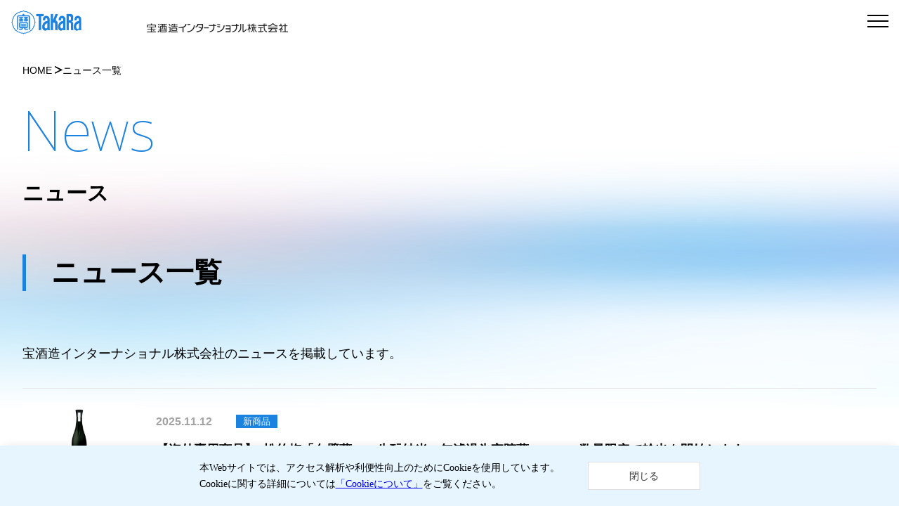

--- FILE ---
content_type: text/html
request_url: https://www.takara-intl.co.jp/news/index.html
body_size: 30107
content:









<!DOCTYPE html>
<html lang="ja">

<head>
 <!-- Google Tag Manager -->
<script>(function(w,d,s,l,i){w[l]=w[l]||[];w[l].push({'gtm.start':
new Date().getTime(),event:'gtm.js'});var f=d.getElementsByTagName(s)[0],
j=d.createElement(s),dl=l!='dataLayer'?'&l='+l:'';j.async=true;j.src=
'https://www.googletagmanager.com/gtm.js?id='+i+dl;f.parentNode.insertBefore(j,f);
})(window,document,'script','dataLayer','GTM-MJCCF3D');</script>
<!-- End Google Tag Manager --> 

    <meta charset="utf-8">
    <meta http-equiv="X-UA-Compatible" content="IE=edge,chrome=1">
    <meta name="viewport" content="width=device-width,initial-scale=1">
    <link rel="shortcut icon" href="/favicon.ico">
    <!--title-->
    <title>ニュース一覧｜宝酒造インターナショナル株式会社｜TAKARA SHUZO INTERNATIONAL</title>
    <!--description-->
    <meta name="description" content="宝酒造インターナショナルグループは、海外の日本食レストランや小売店に日本食材などを販売する海外日本食材卸事業と、酒類の輸出や海外各地で製造販売を行う海外酒類事業を展開しています。" />
    <!--keywords-->
    <meta name="keyword" content="宝酒造,インターナショナル,日本食,卸,日本酒,酒,海外,販売,和酒,和食" />

		<script src="/js/jquery-3.2.1.min.js" ></script>
		<script src="/js/jquery.cookie.js" ></script>
		<script src="/assets/js/common.js" ></script>
		<script src="/js/respond.min.js" ></script>
		<script src="/js/rollover.js" ></script>
		<script src="https://cdnjs.cloudflare.com/ajax/libs/alpinejs/3.14.8/cdn.min.js" defer></script>
		<link rel="stylesheet" type="text/css" href="/css/reset.css" />
		<link rel="stylesheet" type="text/css" href="/assets/css/common.css" />
		<link rel="stylesheet" type="text/css" href="/assets/css/news/index.css" />

	<link rel="stylesheet" href="/css/top.css">
</head>

<body>
<!-- Google Tag Manager (noscript) -->
<noscript><iframe src="https://www.googletagmanager.com/ns.html?id=GTM-MJCCF3D"
height="0" width="0" style="display:none;visibility:hidden"></iframe></noscript>
<!-- End Google Tag Manager (noscript) -->
    <div class="tk-wrapper">
        <header
	class="site-header"
	x-data="globalNavApp()"
	:class="{'is-open':menuOpen,'is-invert-color':invertColor}"
	x-init="init"
	id="GlobalNav">
	<h1 class="site-header__title">
		<a href="/" class="site-header__title-logo">
			<img class="site-header__title-logo-img is-image-invert" src="/assets/img/common/logo_takara_w.png" alt="TaKaRa" />
			<img class="site-header__title-logo-img is-image-normal" src="/assets/img/common/logo_takara.png" alt="TaKaRa" />
		</a>
		<div class="site-header__title-sub">
			<img
				class="site-header__title-sub-img is-image-invert"
				src="/assets/img/common/logo_takara-international_w.png"
				alt="宝酒造インターナショナル株式会社" />
			<img
				class="site-header__title-sub-img is-image-normal"
				src="/assets/img/common/logo_takara-international.png"
				alt="宝酒造インターナショナル株式会社" />
		</div>
	</h1>
	<div class="site-header__contents" x-ref="contents">
		<ul class="site-header-submenu">
			<li class="site-header-submenu__item">
				<a href="https://www.takara.co.jp/recruit/index.html" class="site-header-submenu__item-link" target="_blank">採用情報</a>
			</li>
			<li class="site-header-submenu__item">
				<a href="https://ir.takara.co.jp/ja/Top.html" class="site-header-submenu__item-link" target="_blank">IR情報</a>
			</li>
			<li class="site-header-submenu__item">
				<a href="https://www.takara.co.jp/sustainability/index.html" class="site-header-submenu__item-link" target="_blank"
					>サステナビリティ</a
				>
			</li>
		</ul>
		<ul class="site-header-langs">
			<li class="site-header-langs__item"><a href="/index.html" class="site-header-langs__item-link is-active">JP</a></li>
			<li class="site-header-langs__item"><span class="site-header-langs__item-span"></span></li>
			<li class="site-header-langs__item"><a href="/en/index.html" class="site-header-langs__item-link">EN</a></li>
		</ul>
		<nav class="site-header-mainmenu">
			<ul class="site-header-mainmenu__items is-main-items">
				<li class="site-header-mainmenu__items-item is-home"><a href="/" class="site-header-mainmenu__items-item-link">HOME</a></li>
				<li class="site-header-mainmenu__items-item">
					<a href="/business.html" class="site-header-mainmenu__items-item-link">事業紹介</a>
				</li>
				<li class="site-header-mainmenu__items-item"><a href="/products/" class="site-header-mainmenu__items-item-link">商品紹介</a></li>
				<li class="site-header-mainmenu__items-item">
					<a href="/group.html" class="site-header-mainmenu__items-item-link">主な関係会社</a>
				</li>
				<li class="site-header-mainmenu__items-item"><a href="/company.html" class="site-header-mainmenu__items-item-link">企業情報</a></li>
				<li class="site-header-mainmenu__items-item"><a href="/news/" class="site-header-mainmenu__items-item-link">ニュース</a></li>
			</ul>
			<ul class="site-header-mainmenu__items is-primary-items">
				<li class="site-header-mainmenu__items-item is-contact">
					<a href="https://www.takarashuzo.co.jp/soudan/form/form01.html" target="_blank" class="site-header-mainmenu__items-item-link"
						>お問い合わせ</a
					>
				</li>
			</ul>
		</nav>
		<ul class="site-header-additionalmenu">
			<li class="site-header-additionalmenu__item">
				<a href="https://www.takara.co.jp/" class="site-header-additionalmenu__item-link">宝ホールディングス株式会社</a>
			</li>
			<li class="site-header-additionalmenu__item">
				<a href="https://www.takarashuzo.co.jp/" class="site-header-additionalmenu__item-link">宝酒造株式会社</a>
			</li>
			<li class="site-header-additionalmenu__item">
				<a href="https://www.takara-bio.co.jp/" class="site-header-additionalmenu__item-link">タカラバイオ株式会社</a>
			</li>
			<li class="site-header-additionalmenu__item"><a href="/terms.html" class="site-header-additionalmenu__item-link">ご利用規約 </a></li>
			<li class="site-header-additionalmenu__item">
				<a href="https://www.takara.co.jp/policy/" class="site-header-additionalmenu__item-link">個人情報保護に関する基本方針 </a>
			</li>
			<li class="site-header-additionalmenu__item"><a href="/en/" class="site-header-additionalmenu__item-link">English</a></li>
		</ul>
	</div>
	<div class="site-header__menubutton" aria-label="menu-button" @click="toggleMenu()">
		<div class="site-header__menubutton-icon">
			<div class="site-header__menubutton-icon-graphic"></div>
		</div>
	</div>
</header>

        <header class="tk-pageheader">
  <div class="tk-breadcrumb">
    <a href="/" class="tk-breadcrumb__link">HOME</a>
          <a href="/news/" class="tk-breadcrumb__link">ニュース一覧</a>
      </div>
  <div class="tk-page-top">
    <h2 class="tk-page-top__title"> News</h2>
    <p class="tk-page-top__sub-title"> ニュース </p>
  </div>
</header>

<section id="ProductCategory" class="tk-product-category">
    <div class="tk-section-title">
        <div class="tk-section-title__inner">
            <h3 class="tk-section-title__main">ニュース一覧</h3>
        </div>
        <p class="tk-news__leader">宝酒造インターナショナル株式会社のニュースを掲載しています。</p>
        <!--newsのリスト-->
        <div class="tk-news-cms">
            <ul class="tk-news-cms__list">
            	
                <li class="tk-news-cms__item">
                    <figure class="tk-news-cms__item-thumbnail">
                    	
                    	
                    	  <img src="/news/__icsFiles/afieldfile/2025/11/06/TI25-010(muroka).jpg" alt="【海外専用商品】"松竹梅「白壁蔵」＜生酛純米＞無濾過氷室貯蔵2018" 　数量限定で輸出を開始します" width="150px" class="tk-news-cms__item-thumbnail-img">
                    	
                    	
                    	
                    </figure>
                    
                    
                    <span class="tk-news-cms__item-text">
                        <span class="tk-news-cms__item-text-date">2025.11.12</span>
                        <span class="tk-news-cms__item-text-category">


新商品

</span>
                        
                        	
                        	
                        		
                        			
                        			
                        				<a href="/news/1188580_1890.html" target="_blank">
                           					 <div class="tk-news-cms__item-text-link">
                            				
                                				<p class="tk-news-cms__item-main-title">【海外専用商品】"松竹梅「白壁蔵」＜生酛純米＞無濾過氷室貯蔵2018" 　数量限定で輸出を開始します</p>
                           					 </div>
                        				</a>
                        			
                        		
                        	
                        	
                    </span>
                </li>
                
                <li class="tk-news-cms__item">
                    <figure class="tk-news-cms__item-thumbnail">
                    	
                    	
                    	  <img src="/news/__icsFiles/afieldfile/2025/10/06/TI25-009(mionigori).jpg" alt="【海外専用商品】松竹梅白壁蔵「澪」＜NIGORI＞リニューアル新発売" width="150px" class="tk-news-cms__item-thumbnail-img">
                    	
                    	
                    	
                    </figure>
                    
                    
                    <span class="tk-news-cms__item-text">
                        <span class="tk-news-cms__item-text-date">2025.10.07</span>
                        <span class="tk-news-cms__item-text-category">


新商品

</span>
                        
                        	
                        	
                        		
                        			
                        			
                        				<a href="/news/1188564_1890.html" target="_blank">
                           					 <div class="tk-news-cms__item-text-link">
                            				
                                				<p class="tk-news-cms__item-sub-title">～　新たににごり酒の人気が高い米国への輸出を開始　～</p>
                                			
                                				<p class="tk-news-cms__item-main-title">【海外専用商品】松竹梅白壁蔵「澪」＜NIGORI＞リニューアル新発売</p>
                           					 </div>
                        				</a>
                        			
                        		
                        	
                        	
                    </span>
                </li>
                
                <li class="tk-news-cms__item">
                    <figure class="tk-news-cms__item-thumbnail">
                    	
                    	
                    	  <img src="/news/__icsFiles/afieldfile/2025/07/04/TI25-008.png" alt="【海外専用商品】“寶 宮崎産マンゴーのお酒「宮崎マンゴー」”新発売" width="150px" class="tk-news-cms__item-thumbnail-img">
                    	
                    	
                    	
                    </figure>
                    
                    
                    <span class="tk-news-cms__item-text">
                        <span class="tk-news-cms__item-text-date">2025.07.04</span>
                        <span class="tk-news-cms__item-text-category">


新商品

</span>
                        
                        	
                        	
                        		
                        			
                        			
                        				<a href="/news/1188495_1890.html" target="_blank">
                           					 <div class="tk-news-cms__item-text-link">
                            				
                                				<p class="tk-news-cms__item-sub-title">～カクテルベースとして人気！和素材を使ったリキュールの新フレーバー～</p>
                                			
                                				<p class="tk-news-cms__item-main-title">【海外専用商品】“寶 宮崎産マンゴーのお酒「宮崎マンゴー」”新発売</p>
                           					 </div>
                        				</a>
                        			
                        		
                        	
                        	
                    </span>
                </li>
                
                <li class="tk-news-cms__item">
                    <figure class="tk-news-cms__item-thumbnail">
                    	
                    	
                    	  <img src="/news/__icsFiles/afieldfile/2025/07/03/TS25-007(RSM).jpg" alt="【海外専用商品】「寶 レモンサワーの素」新発売" width="150px" class="tk-news-cms__item-thumbnail-img">
                    	
                    	
                    	
                    </figure>
                    
                    
                    <span class="tk-news-cms__item-text">
                        <span class="tk-news-cms__item-text-date">2025.07.04</span>
                        <span class="tk-news-cms__item-text-category">


新商品

</span>
                        
                        	
                        	
                        		
                        			
                        			
                        				<a href="/news/1188494_1890.html" target="_blank">
                           					 <div class="tk-news-cms__item-text-link">
                            				
                                				<p class="tk-news-cms__item-main-title">【海外専用商品】「寶 レモンサワーの素」新発売</p>
                           					 </div>
                        				</a>
                        			
                        		
                        	
                        	
                    </span>
                </li>
                
                <li class="tk-news-cms__item">
                    <figure class="tk-news-cms__item-thumbnail">
                    	
                    	
                    	  <img src="/news/__icsFiles/afieldfile/2025/06/26/TI25-006(NM)2_1.jpg" alt="寶「NEW MAKE」スピリッツ 数量・ルート限定新発売" width="150px" class="tk-news-cms__item-thumbnail-img">
                    	
                    	
                    	
                    </figure>
                    
                    
                    <span class="tk-news-cms__item-text">
                        <span class="tk-news-cms__item-text-date">2025.06.27</span>
                        <span class="tk-news-cms__item-text-category">


新商品

</span>
                        
                        	
                        	
                        		
                        			
                        			
                        				<a href="/news/1188489_1890.html" target="_blank">
                           					 <div class="tk-news-cms__item-text-link">
                            				
                                				<p class="tk-news-cms__item-sub-title">～　ウイスキー愛好家に注目の未熟成のウイスキー（ニューメイク）を世界に　～</p>
                                			
                                				<p class="tk-news-cms__item-main-title">寶「NEW MAKE」スピリッツ 数量・ルート限定新発売</p>
                           					 </div>
                        				</a>
                        			
                        		
                        	
                        	
                    </span>
                </li>
                
                <li class="tk-news-cms__item">
                    <figure class="tk-news-cms__item-thumbnail">
                    	
                    	
                    	  <img src="/news/__icsFiles/afieldfile/2025/05/22/TI25-005(MANGO)2.jpg" alt="【海外専用商品】寶NIPPON CHU-HI「日本の農園から」 ＜宮崎産マンゴー＞輸出開始" width="150px" class="tk-news-cms__item-thumbnail-img">
                    	
                    	
                    	
                    </figure>
                    
                    
                    <span class="tk-news-cms__item-text">
                        <span class="tk-news-cms__item-text-date">2025.05.26</span>
                        <span class="tk-news-cms__item-text-category">


新商品

</span>
                        
                        	
                        	
                        		
                        			
                        			
                        				<a href="/news/1188477_1890.html" target="_blank">
                           					 <div class="tk-news-cms__item-text-link">
                            				
                                				<p class="tk-news-cms__item-main-title">【海外専用商品】寶NIPPON CHU-HI「日本の農園から」 ＜宮崎産マンゴー＞輸出開始</p>
                           					 </div>
                        				</a>
                        			
                        		
                        	
                        	
                    </span>
                </li>
                
                <li class="tk-news-cms__item">
                    <figure class="tk-news-cms__item-thumbnail">
                    	
                    	
                    	  <img src="/news/__icsFiles/afieldfile/2025/05/22/TI25-004.jpg" alt="松竹梅白壁蔵「然土」輸出開始" width="150px" class="tk-news-cms__item-thumbnail-img">
                    	
                    	
                    	
                    </figure>
                    
                    
                    <span class="tk-news-cms__item-text">
                        <span class="tk-news-cms__item-text-date">2025.05.26</span>
                        <span class="tk-news-cms__item-text-category">


リリース

</span>
                        
                        	
                        	
                        		
                        			
                        			
                        				<a href="/news/1188476_1890.html" target="_blank">
                           					 <div class="tk-news-cms__item-text-link">
                            				
                                				<p class="tk-news-cms__item-sub-title">～松竹梅白壁蔵ブランド　グローバル化に向けた取り組み～</p>
                                			
                                				<p class="tk-news-cms__item-main-title">松竹梅白壁蔵「然土」輸出開始</p>
                           					 </div>
                        				</a>
                        			
                        		
                        	
                        	
                    </span>
                </li>
                
                <li class="tk-news-cms__item">
                    <figure class="tk-news-cms__item-thumbnail">
                    	
                    	
                    	  <img src="/news/__icsFiles/afieldfile/2025/05/13/FrontLeftNEW.jpeg" alt="米国宝酒造「バークレー蔵」 西海岸の地元酒蔵としてリニューアル" width="150px" class="tk-news-cms__item-thumbnail-img">
                    	
                    	
                    	
                    </figure>
                    
                    
                    <span class="tk-news-cms__item-text">
                        <span class="tk-news-cms__item-text-date">2025.05.14</span>
                        <span class="tk-news-cms__item-text-category">


リリース

</span>
                        
                        	
                        	
                        		
                        			
                        			
                        				<a href="/news/1188468_1890.html" target="_blank">
                           					 <div class="tk-news-cms__item-text-link">
                            				
                                				<p class="tk-news-cms__item-sub-title">～日本のSAKE文化の啓発活動推進により、SAKEファンの拡大へ～</p>
                                			
                                				<p class="tk-news-cms__item-main-title">米国宝酒造「バークレー蔵」 西海岸の地元酒蔵としてリニューアル</p>
                           					 </div>
                        				</a>
                        			
                        		
                        	
                        	
                    </span>
                </li>
                
                <li class="tk-news-cms__item">
                    <figure class="tk-news-cms__item-thumbnail">
                    	
                    	
                    	  <img src="/news/__icsFiles/afieldfile/2025/05/12/TI25-002(SORA)_2_1.jpg" alt="松竹梅 SAKE CAN 「そら」 Junmai SAKE新発売" width="150px" class="tk-news-cms__item-thumbnail-img">
                    	
                    	
                    	
                    </figure>
                    
                    
                    <span class="tk-news-cms__item-text">
                        <span class="tk-news-cms__item-text-date">2025.05.14</span>
                        <span class="tk-news-cms__item-text-category">


新商品

</span>
                        
                        	
                        	
                        		
                        			
                        			
                        				<a href="/news/1188463_1890.html" target="_blank">
                           					 <div class="tk-news-cms__item-text-link">
                            				
                                				<p class="tk-news-cms__item-sub-title">～英国の日本食材卸会社との共同開発による現地ニーズを捉えた新商品～</p>
                                			
                                				<p class="tk-news-cms__item-main-title">松竹梅 SAKE CAN 「そら」 Junmai SAKE新発売</p>
                           					 </div>
                        				</a>
                        			
                        		
                        	
                        	
                    </span>
                </li>
                
                <li class="tk-news-cms__item">
                    <figure class="tk-news-cms__item-thumbnail">
                    	
                    	
                    	  <img src="/news/__icsFiles/afieldfile/2025/05/14/TI25-001(YUZUHA2)_1.jpg" alt="ゆずリキュール「YUZUHA」新発売" width="150px" class="tk-news-cms__item-thumbnail-img">
                    	
                    	
                    	
                    </figure>
                    
                    
                    <span class="tk-news-cms__item-text">
                        <span class="tk-news-cms__item-text-date">2025.05.14</span>
                        <span class="tk-news-cms__item-text-category">


新商品

</span>
                        
                        	
                        	
                        		
                        			
                        			
                        				<a href="/news/1188462_1890.html" target="_blank">
                           					 <div class="tk-news-cms__item-text-link">
                            				
                                				<p class="tk-news-cms__item-sub-title">～米国の日本食材卸会社との共同開発による現地ニーズを捉えた新商品～</p>
                                			
                                				<p class="tk-news-cms__item-main-title">ゆずリキュール「YUZUHA」新発売</p>
                           					 </div>
                        				</a>
                        			
                        		
                        	
                        	
                    </span>
                </li>
                
            </ul>
        </div>
        <!--//newsのリスト終-->
        <div class="tk-news-pager">
        
            <div class="tk-news-pager__prev">
                <a href="/news/index.html"><span class="tk-news-pager__prev-link">&lt;</span></a>
            </div>
            <div class="tk-news-pager__num">
            	 <a href="/news/index.html"><span class="tk-news-pager__num-link is-current">1</span></a>  <a href="/news/index,1,news,2.html"><span class="tk-news-pager__num-link">2</span></a>  <a href="/news/index,1,news,3.html"><span class="tk-news-pager__num-link">3</span></a>  <a href="/news/index,1,news,4.html"><span class="tk-news-pager__num-link">4</span></a>  <a href="/news/index,1,news,5.html"><span class="tk-news-pager__num-link">5</span></a>
            </div>
            <div class="tk-news-pager__next">
                <a href="/news/index,1,news,6.html"><span class="tk-news-pager__next-link">&gt;</span></a>
            </div>
          
        </div>
    </div>
</section>


			
<div class="cookie-confirm">
    <div class="contents-body">
        <div class="cookie-confirm-body">
            <p>
                本Webサイトでは、アクセス解析や利便性向上のためにCookieを使用しています。<br class="pc">Cookieに関する詳細については<a href="/terms.html#cook">「Cookieについて」</a>をご覧ください。
            </p>

            <ul>
                <li>
                    <div class="btn">
                        <a href="">
                            <span>
                                閉じる
                            </span>
                        </a>
                    </div>
                </li>
            </ul>
        </div>
    </div>
</div>
			
<p class="pageTop" style="display: none">
	<a href="#">
		<img src="/assets/img/common/pagetop.png" alt="pageTop" />
	</a>
</p>
<footer>
	<div id="btm-nav" class="tk-btm-nav">
		<div class="tk-btm-nav__inner">
			<div class="tk-btm-nav__group">
				<ul class="tk-btm-nav__list">
					<li class="tk-btm-nav__item">
						<a href="/business.html" class="tk-btm-nav__item-link">事業紹介</a>
					</li>
					<ul class="tk-btm-nav__sub-list">
						<li class="tk-btm-nav__sub-item"><a href="/business.html#sake" class="tk-btm-nav__sub-link">海外酒類事業</a></li>
						<li class="tk-btm-nav__sub-item"><a href="/business.html#syoku" class="tk-btm-nav__sub-link">海外日本食材卸事業</a></li>
					</ul>
				</ul>
				<ul class="tk-btm-nav__list">
					<li class="tk-btm-nav__item"><a href="/products/" class="tk-btm-nav__item-link">商品紹介</a></li>
					<ul class="tk-btm-nav__sub-list">
						<li class="tk-btm-nav__sub-item"><a href="/products/sake/" class="tk-btm-nav__sub-link">日本酒</a></li>
						<li class="tk-btm-nav__sub-item">
							<a href="/products/alcholrefreshers/" class="tk-btm-nav__sub-link">リキュール・梅酒・チューハイ</a>
						</li>
						<li class="tk-btm-nav__sub-item"><a href="/products/shochu/" class="tk-btm-nav__sub-link">焼酎</a></li>
						<li class="tk-btm-nav__sub-item"><a href="/products/seasonings/" class="tk-btm-nav__sub-link">調味料</a></li>
						<li class="tk-btm-nav__sub-item"><a href="/products/others/" class="tk-btm-nav__sub-link">その他</a></li>
					</ul>
				</ul>
			</div>
			<div class="tk-btm-nav__group">
				<ul class="tk-btm-nav__list">
					<li class="tk-btm-nav__item"><a href="/group.html" class="tk-btm-nav__item-link">主な関係会社</a></li>
					<li class="tk-btm-nav__item"><a href="/company.html" class="tk-btm-nav__item-link">企業情報</a></li>
					<ul class="tk-btm-nav__sub-list">
						<li class="tk-btm-nav__sub-item"><a href="/company.html#TopMessage" class="tk-btm-nav__sub-link">トップメッセージ</a></li>
						<li class="tk-btm-nav__sub-item"><a href="/company.html#CorporateProfile" class="tk-btm-nav__sub-link">会社概要</a></li>
					</ul>
					<li class="tk-btm-nav__item"><a href="/news/" class="tk-btm-nav__item-link">ニュース</a></li>
				</ul>
				<ul class="tk-btm-nav__list">
					<li class="tk-btm-nav__item">
						<a href="https://www.takara.co.jp/recruit/index.html" target="_blank" class="tk-btm-nav__item-link">採用情報</a>
					</li>
					<li class="tk-btm-nav__item">
						<a href="https://ir.takara.co.jp/ja/Top.html" target="_blank" class="tk-btm-nav__item-link">IR情報</a>
					</li>
					<li class="tk-btm-nav__item">
						<a href="https://www.takara.co.jp/sustainability/index.html" target="_blank" class="tk-btm-nav__item-link">サステナビリティ</a>
					</li>
					<li class="tk-btm-nav__item">
						<a href="https://www.takarashuzo.co.jp/soudan/form/form01.html" target="_blank" class="tk-btm-nav__item-link">お問い合わせ</a>
					</li>
				</ul>
			</div>
		</div>
	</div>
	<div class="tk-cf">
		<p class="tk-cf__copyright">Copyright(C) TAKARA SHUZO INTERNATIONAL CO., LTD. All Rights Reserved.</p>
		<ul class="tk-cf__list">
			<li class="tk-cf__item"><a href="/terms.html" class="tk-cf__item-link">ご利用規約</a></li>
			<li class="tk-cf__item">
				<a href="https://www.takara.co.jp/policy/" target="_blank" class="tk-cf__item-link">個人情報保護に関する基本方針</a>
			</li>
		</ul>
	</div>
</footer>

    </div>
    <!-- bodyタグ閉じ直前 -->
</body>
</html>

--- FILE ---
content_type: text/css
request_url: https://www.takara-intl.co.jp/assets/css/common.css
body_size: 4188
content:
@charset "UTF-8";
@import url("https://fonts.googleapis.com/css2?family=Noto+Sans:ital,wght@0,100..900;1,100..900&display=swap");
* {
  box-sizing: border-box;
}
html, body {
  overflow-x: hidden;
  -webkit-text-size-adjust: 100%;
  text-size-adjust: 100%;
}
@media (max-width:480px) {
  html, body {
    font-size: 3.6vw;
  }
}
img {
  vertical-align: bottom;
}
@media screen and (max-width: 767px) {
  .pc {
      display: none;
  }
}
.tk-wrapper {
  position: relative;
  width: 100%;
  max-width: 80rem;
  margin: 0 auto;
  padding: 0 2.5vw;
}
.tk-wrapper__link {
  font-family: "游ゴシック体", YuGothic, "游ゴシック Medium", "Yu Gothic Medium", "游ゴシック", "Yu Gothic", sans-serif;
  font-weight: 600;
  font-size: 0.875rem;
  color: #000000;
  text-decoration: none;
}
.site-header {
  position: fixed;
  top: 0rem;
  left: 0rem;
  right: 0rem;
  z-index: 10000;
  display: flex;
  width: 100%;
  height: 7.1875rem;
  background-color: white;
  -webkit-transition: 0.4s;
  transition: 0.4s;
}
.site-header.is-invert-color {
  background-color: rgba(255, 255, 255, 0);
}
@media (min-width:1280px) {
  .site-header {
    width: 100%;
    padding: 0rem 1%;
    margin-inline: auto;
    display: -webkit-box;
    display: -webkit-flex;
    display: flex;
    -webkit-justify-content: space-between;
    justify-content: space-between;
    gap: 1.25rem;
  }
}
@media (max-width:1280px) {
  .site-header {
    width: 100%;
    height: 3.75rem;
    display: -webkit-box;
    display: -webkit-flex;
    display: flex;
    -webkit-justify-content: space-between;
    justify-content: space-between;
  }
}
.site-header__title {
  display: -webkit-box;
  display: -webkit-flex;
  display: flex;
  -webkit-align-items: center;
  align-items: center;
}
@media (min-width:1280px) {
  .site-header__title {
    -webkit-box-flex: 0;
    flex-grow: 0;
    flex-shrink: 1;
    flex-basis: 35rem;
  }
}
@media (max-width:1280px) {
  .site-header__title {
    width: 21.25rem;
  }
}
.site-header__title-logo {
  display: block;
  position: relative;
  -webkit-box-flex: 1;
  flex-grow: 1;
  flex-shrink: 1;
  flex-basis: 34%;
}
.site-header__title-logo-img {
  display: block;
  width: 100%;
  height: auto;
}
@media (max-width:1280px) {
  .site-header__title-logo-img {
    width: 6.875rem;
  }
}
.site-header__title-sub {
  display: block;
  position: relative;
  -webkit-box-flex: 2;
  flex-grow: 2;
  flex-shrink: 2;
  flex-basis: 66%;
  height: auto;
}
.site-header__title-sub-img {
  display: block;
  width: 100%;
  height: auto;
  transform: translateY(0.4375rem);
}
@media (max-width:1280px) {
  .site-header__title-sub-img {
    width: 13.125rem;
  }
}
.site-header__title-logo-img, .site-header__title-sub-img {
  -webkit-transition: 0.3s;
  transition: 0.3s;
}
.site-header__title-logo-img.is-image-normal, .site-header__title-sub-img.is-image-normal {
  opacity: 1;
}
.site-header.is-invert-color .site-header__title-logo-img.is-image-normal, .site-header.is-invert-color .site-header__title-sub-img.is-image-normal {
  opacity: 0;
}
.site-header__title-logo-img.is-image-invert, .site-header__title-sub-img.is-image-invert {
  display: block;
  position: absolute;
  top: 0rem;
  right: 0rem;
  bottom: 0rem;
  left: 0rem;
  inset: 0rem;
  width: 100%;
  height: 100%;
  margin: auto;
  opacity: 0;
}
.site-header.is-invert-color .site-header__title-logo-img.is-image-invert, .site-header.is-invert-color .site-header__title-sub-img.is-image-invert {
  opacity: 1;
}
@media (min-width:1280px) {
  .site-header__contents {
    -webkit-box-flex: 0;
    flex-grow: 0;
    flex-shrink: 2;
    flex-basis: 65rem;
    padding: 1.125rem;
    display: -webkit-box;
    display: -webkit-flex;
    display: flex;
    -webkit-box-lines: multiple;
    -webkit-flex-wrap: wrap;
    flex-wrap: wrap;
    -webkit-justify-content: flex-end;
    justify-content: flex-end;
    gap: 0.75rem 2.5rem;
  }
}
@media (max-width:1280px) {
  .site-header__contents {
    position: fixed;
    top: 0rem;
    right: 0rem;
    bottom: 0rem;
    left: 0rem;
    inset: 0rem;
    width: 100vw;
    height: 100vh;
    padding: 3.75rem 5vw 1.25rem;
    box-sizing: border-box;
    z-index: 1999;
    overflow-y: auto;
    display: -webkit-box;
    display: -webkit-flex;
    display: flex;
    -webkit-box-direction: normal;
    -webkit-box-orient: vertical;
    -webkit-flex-direction: column;
    flex-direction: column;
    background-color: rgba(28, 130, 224, 0.9);
    -webkit-transition: opacity 0.4s;
    transition: opacity 0.4s;
    opacity: 1;
  }
  .site-header:not(.is-open) .site-header__contents {
    visibility: hidden;
    -webkit-transition: opacity 0.4s, visibility 0s 1s;
    transition: opacity 0.4s, visibility 0s 1s;
    opacity: 0;
  }
}
.site-header__menubutton {
  display: none;
  position: relative;
  color: #000000;
  -webkit-transition: 0.3s;
  transition: 0.3s;
}
.site-header.is-invert-color .site-header__menubutton {
  color: #ffffff;
}
@media (max-width:1280px) {
  .site-header__menubutton {
    display: block;
    position: absolute;
    top: 0.9375rem;
    right: 0.9375rem;
    z-index: 2000;
  }
}
.site-header__menubutton-icon {
  display: block;
  position: relative;
  margin-inline: auto;
  width: 1.875rem;
  height: 1.875rem;
  cursor: pointer;
}
.site-header__menubutton-icon-graphic {
  display: block;
  position: absolute;
  top: 0rem;
  right: 0rem;
  bottom: 0rem;
  left: 0rem;
  inset: 0rem;
  margin: auto;
  width: 1.875rem;
  height: 2px;
  background-color: currentColor;
  -webkit-transition: transform 0.4s;
  transition: transform 0.4s;
  transform: -webkit- rotateZ(0deg);
  transform: rotateZ(0deg);
}
.site-header__menubutton-icon-graphic::before, .site-header__menubutton-icon-graphic::after {
  content: "";
  display: block;
  position: absolute;
  top: 0rem;
  right: 0rem;
  bottom: 0rem;
  left: 0rem;
  inset: 0rem;
  width: 100%;
  height: 2px;
  background-color: currentColor;
  -webkit-transition: transform 0.4s, top 0.4s 0.4s;
  transition: transform 0.4s, top 0.4s 0.4s;
  transform: -webkit- rotateZ(0deg);
  transform: rotateZ(0deg);
}
.site-header__menubutton-icon-graphic::before {
  top: -0.5rem;
}
.site-header__menubutton-icon-graphic::after {
  top: 0.5rem;
}
.site-header.is-open .site-header__menubutton-icon-graphic {
  -webkit-transition: transform 0.4s 0.4s;
  transition: transform 0.4s 0.4s;
  transform: -webkit- rotateZ(135deg);
  transform: rotateZ(135deg);
  background-color: #ffffff;
}
.site-header.is-open .site-header__menubutton-icon-graphic::before, .site-header.is-open .site-header__menubutton-icon-graphic::after {
  top: 0rem;
  background-color: #ffffff;
  -webkit-transition: transform 0.4s 0.4s, top 0.4s;
  transition: transform 0.4s 0.4s, top 0.4s;
  transform: -webkit- rotateZ(90deg);
  transform: rotateZ(90deg);
}
.site-header__menubutton-label {
  margin-top: 0.25rem;
  font-family: "游ゴシック体", YuGothic, "游ゴシック Medium", "Yu Gothic Medium", "游ゴシック", "Yu Gothic", sans-serif;
  font-weight: 600;
  text-align: center;
  font-size: 0.625rem;
  color: currentColor;
  -webkit-transition: transform 0.4s, opacity 0.4s;
  transition: transform 0.4s, opacity 0.4s;
  opacity: 1;
  transform: -webkit- translateY(0rem);
  transform: translateY(0rem);
}
.site-header.is-open .site-header__menubutton-label {
  color: #ffffff;
  opacity: 0;
  transform: -webkit- translateY(-0.5rem);
  transform: translateY(-0.5rem);
}
@media (max-width:1280px) {
  .site-header-submenu__item {
    padding: 0.5em 0rem;
  }
  .site-header-submenu__item-link {
    font-family: "游ゴシック体", YuGothic, "游ゴシック Medium", "Yu Gothic Medium", "游ゴシック", "Yu Gothic", sans-serif;
    font-weight: 600;
    font-size: 1rem;
    font-weight: 400;
    color: #ffffff;
    text-decoration: none;
    -webkit-transition: 0.3s;
    transition: 0.3s;
  }
  .site-header-submenu__item-link::after {
    content: "";
    display: inline-block;
    width: 1em;
    height: 1em;
    margin-left: 0.5em;
    background-image: url("/assets/img/common/icon_link.svg");
    background-position: center;
    background-size: cover;
    background-repeat: no-repeat;
    -webkit-transition: 0.3s;
    transition: 0.3s;
  }
  .site-header-submenu__item-link:hover {
    color: #1c82e0;
  }
  .site-header-submenu__item-link:hover::after {
    background-image: url(/assets/img/common/icon_link-hover.svg);
  }
}
@media (min-width:1280px) {
  .site-header-submenu {
    display: -webkit-box;
    display: -webkit-flex;
    display: flex;
    gap: 2.25rem;
    color: #000000;
  }
  .site-header.is-invert-color .site-header-submenu {
    color: #ffffff;
  }
  .site-header-submenu__item-link {
    font-size: 0.875rem;
    color: inherit;
    text-decoration: none;
    transition: all 0.3s;
  }
  .site-header-submenu__item-link::after {
    content: "";
    display: inline-block;
    width: 1em;
    height: 1em;
    margin-left: 0.5em;
    background-color: currentColor;
    mask-image: url(/assets/img/common/icon_link.svg);
    mask-size: contain;
    mask-position: center;
    mask-repeat: no-repeat;
    -webkit-mask-image: url(/assets/img/common/icon_link.svg);
    -webkit-mask-size: contain;
    -webkit-mask-position: center;
    -webkit-mask-repeat: no-repeat;
  }
  .site-header-submenu__item-link:hover {
    color: #1c82e0;
  }
}
@media (max-width:1280px) {
  .site-header-langs {
    display: none;
  }
}
@media (min-width:1280px) {
  .site-header-langs {
    display: -webkit-box;
    display: -webkit-flex;
    display: flex;
    gap: 0.625rem;
  }
  .site-header.is-invert-color .site-header-langs {
    color: #ffffff;
  }
  .site-header-langs__item-link {
    font-size: 0.875rem;
    color: inherit;
    text-decoration: none;
    -webkit-transition: 0.3s;
    transition: 0.3s;
    opacity: 0.4;
  }
  .site-header-langs__item-link:hover {
    opacity: 1;
  }
  .site-header-langs__item-span {
    display: block;
    width: 0.125rem;
    height: 0.875rem;
    background-color: currentColor;
    transform: rotate(25deg) translateY(0.1875rem);
  }
  .site-header-langs .is-active {
    opacity: 1;
  }
  .site-header-langs .is-active::after {
    content: "";
    display: block;
    padding-top: 0.1875rem;
    border-bottom: 0.1875rem solid currentColor;
  }
}
@media (max-width:1280px) {
  .site-header-mainmenu {
    display: contents;
  }
  .site-header-mainmenu__items.is-main-items {
    order: -1;
    margin-bottom: 1em;
  }
  .site-header-mainmenu__items-item {
    display: -webkit-box;
    display: -webkit-flex;
    display: flex;
    -webkit-align-items: center;
    align-items: center;
    font-size: 1.25rem;
  }
  .site-header-mainmenu__items-item.is-contact .site-header-mainmenu__items-item-link {
    max-width: 25rem;
    width: 80%;
    padding: 1em;
    margin: 1em auto;
    text-align: center;
    color: #1C82E0;
    font-weight: 400;
    text-decoration: none;
    background-color: rgba(255, 255, 255, 0.8);
    border-radius: 2rem;
    box-shadow: 0 2px 5px hsla(var(--tones-shd-h),var(--tones-shd-s),var(--tones-shd-l),var(--tones-shd-a));
    -webkit-transition: 0.3s;
    transition: 0.3s;
  }
  .site-header-mainmenu__items-item.is-contact .site-header-mainmenu__items-item-link::after {
    background-color: #1C82E0;
    -webkit-transition: 0.3s;
    transition: 0.3s;
  }
  .site-header-mainmenu__items-item.is-contact .site-header-mainmenu__items-item-link:hover {
    color: #fff;
    background-color: rgba(28, 130, 244, 0.6);
  }
  .site-header-mainmenu__items-item.is-contact .site-header-mainmenu__items-item-link:hover::after {
    background-color: #ffffff;
  }
  .site-header-mainmenu__items-item.is-home .site-header-mainmenu__items-item-link {
    display: -webkit-grid;
    display: -ms-grid;
    display: grid;
    -ms-grid-columns: auto 1fr auto;
    grid-template-columns: auto 1fr auto;
  }
  .site-header-mainmenu__items-item.is-home .site-header-mainmenu__items-item-link::before {
    content: "";
    display: inline-block;
    width: 1rem;
    height: 1rem;
    background-image: url("/assets/img/common/icon_home.svg");
    background-position: center;
    background-size: cover;
    background-repeat: no-repeat;
    -webkit-transition: 0.3s;
    transition: 0.3s;
  }
  .site-header-mainmenu__items-item.is-home:hover .site-header-mainmenu__items-item-link::before {
    background-image: url("/assets/img/common/icon_home-hover.svg");
  }
  .site-header-mainmenu__items-item-link {
    width: 100%;
    padding: 1em 0rem;
    box-sizing: border-box;
    display: -webkit-grid;
    display: -ms-grid;
    display: grid;
    -ms-grid-columns: 1fr auto;
    grid-template-columns: 1fr auto;
    grid-gap: 0.5em;
    align-items: center;
    border-bottom-style: solid;
    border-bottom-width: 0.0625rem;
    border-bottom-color: rgba(255, 255, 255, 0.5);
    font-family: "游ゴシック体", YuGothic, "游ゴシック Medium", "Yu Gothic Medium", "游ゴシック", "Yu Gothic", sans-serif;
    font-weight: 400;
    color: #ffffff;
    text-decoration: none;
    -webkit-transition: 0.3s;
    transition: 0.3s;
  }
  .site-header-mainmenu__items-item-link::after {
    content: "";
    display: inline-block;
    width: 0.5rem;
    height: 0.75rem;
    background-color: #ffffff;
    clip-path: polygon(0% 0%, 100% 50%, 0% 100%, 0% 80%, 70% 50%, 0% 20%);
  }
  .site-header-mainmenu__items-item-link:hover {
    color: #1C82E0;
  }
}
@media (min-width:1280px) {
  .site-header-mainmenu {
    position: relative;
    -webkit-box-flex: 1;
    flex-grow: 1;
    flex-shrink: 1;
    flex-basis: 100%;
    display: -webkit-box;
    display: -webkit-flex;
    display: flex;
    -webkit-align-items: center;
    align-items: center;
    background-image: -webkit-linear-gradient(left, hsla(var(--tones-m-h),var(--tones-m-s),var(--tones-m-l),var(--tones-m-a)), 90deg);
    background-image: -moz-linear-gradient(left, hsla(var(--tones-m-h),var(--tones-m-s),var(--tones-m-l),var(--tones-m-a)), 90deg);
    background-image: -ms-linear-gradient(left, hsla(var(--tones-m-h),var(--tones-m-s),var(--tones-m-l),var(--tones-m-a)), 90deg);
    background-image: -o-linear-gradient(left, hsla(var(--tones-m-h),var(--tones-m-s),var(--tones-m-l),var(--tones-m-a)), 90deg);
    background-image: linear-gradient(90deg, hsla(var(--tones-m-h),var(--tones-m-s),var(--tones-m-l),var(--tones-m-a)), 90deg);
    color: #000000;
  }
  .site-header-mainmenu::before {
    content: "";
    display: block;
    position: absolute;
    top: 0rem;
    right: 0rem;
    bottom: 0rem;
    left: 0rem;
    inset: 0rem;
    border-radius: 2rem;
    -webkit-transition: 0.3s;
    transition: 0.3s;
    opacity: 0;
  }
  .site-header.is-invert-color .site-header-mainmenu::before {
    opacity: 1;
    background: linear-gradient(90deg, rgba(0, 130, 255, 0.5) 0%, rgba(147, 255, 255, 0.5) 100%);
  }
  .site-header.is-invert-color .site-header-mainmenu {
    color: #ffffff;
  }
  .site-header-mainmenu__items {
    position: relative;
    padding: 0.75rem;
    display: -webkit-box;
    display: -webkit-flex;
    display: flex;
    -webkit-align-items: center;
    align-items: center;
  }
  .site-header-mainmenu__items.is-main-items {
    -webkit-box-flex: 4;
    flex-grow: 4;
    flex-shrink: 4;
    flex-basis: auto;
    padding: 0.75rem;
  }
  .site-header-mainmenu__items.is-primary-items {
    -webkit-box-flex: 1;
    flex-grow: 1;
    flex-shrink: 1;
    flex-basis: auto;
    padding: 0.75rem;
  }
  .site-header-mainmenu__items-item {
    -webkit-box-flex: 1;
    flex-grow: 1;
    flex-shrink: 1;
    flex-basis: auto;
    display: -webkit-box;
    display: -webkit-flex;
    display: flex;
    -webkit-align-items: center;
    align-items: center;
    font-size: 0.875rem;
  }
  .site-header-mainmenu__items-item + .site-header-mainmenu__items-item {
    border-left-style: solid;
    border-left-width: 0.0625rem;
  }
  .site-header-mainmenu__items-item.is-contact .site-header-mainmenu__items-item-link {
    padding: 1em;
    color: #1C82E0;
    text-decoration: none;
    border-style: solid;
    border-color: #1C82E0;
    border-width: 0.0625rem;
    border-radius: 1.5625rem;
    background-color: rgba(255, 255, 255, 0.6);
    -webkit-transition: 0.3s;
    transition: 0.3s;
  }
  .site-header.is-invert-color .site-header-mainmenu__items-item.is-contact .site-header-mainmenu__items-item-link {
    border-color: transparent;
  }
  .site-header-mainmenu__items-item.is-contact .site-header-mainmenu__items-item-link:hover {
    color: #fff;
    background-color: rgba(28, 130, 244, 0.6);
  }
  .site-header-mainmenu__items-item.is-home .site-header-mainmenu__items-item-link::before {
    content: "";
    display: inline-block;
    width: 1rem;
    height: 1rem;
    margin-right: 0.5em;
    vertical-align: bottom;
    background-color: currentColor;
    mask-image: url(/assets/img/common/icon_home.svg);
    mask-size: contain;
    mask-position: center;
    mask-repeat: no-repeat;
    -webkit-mask-image: url(/assets/img/common/icon_home.svg);
    -webkit-mask-size: contain;
    -webkit-mask-position: center;
    -webkit-mask-repeat: no-repeat;
  }
  .site-header-mainmenu__items-item-link {
    display: block;
    width: 100%;
    padding: 0rem 0.5em;
    box-sizing: border-box;
    text-align: center;
    color: inherit;
    text-decoration: none;
    -webkit-transition: 0.3s;
    transition: 0.3s;
  }
  .site-header-mainmenu__items-item-link:hover {
    color: #1C82E0;
  }
}
@media (max-width:1280px) {
  .site-header-additionalmenu {
    margin-top: 1em;
    padding-top: 1.5em;
    border-top-style: solid;
    border-top-width: 0.0625rem;
    border-top-color: rgba(255, 255, 255, 0.5);
  }
  .site-header-additionalmenu__item {
    padding: 0.5em 0rem;
    font-size: 1rem;
    color: #ffffff;
    font-family: "游ゴシック体", YuGothic, "游ゴシック Medium", "Yu Gothic Medium", "游ゴシック", "Yu Gothic", sans-serif;
  }
  .site-header-additionalmenu__item-link {
    color: #ffffff;
    font-weight: 500;
    text-decoration: none;
    -webkit-transition: 0.4s;
    transition: 0.4s;
    opacity: 1;
  }
  .site-header-additionalmenu__item-link:hover {
    opacity: 0.8;
  }
}
@media (min-width:1280px) {
  .site-header-additionalmenu {
    display: none;
  }
}
.tk-breadcrumb {
  margin-top: 9.75rem;
}
@media (max-width:1280px) {
  .tk-breadcrumb {
    margin-top: 5.75rem;
  }
}
.tk-breadcrumb__link {
  color: #000000;
  text-decoration: none;
  font-family: "游ゴシック体", YuGothic, "游ゴシック Medium", "Yu Gothic Medium", "游ゴシック", "Yu Gothic", sans-serif;
  font-weight: 500;
  font-size: 0.875rem;
}
.tk-breadcrumb__link:not(:first-child)::before {
  content: "";
  display: inline-block;
  width: 0.8em;
  height: 0.8em;
  margin-inline: 0.5em;
  background-color: #000000;
  clip-path: polygon(0% 0%, 100% 50%, 0% 100%, 0% 85%, 65% 50%, 0% 15%);
}
.tk-pageheader__link {
  font-family: "游ゴシック体", YuGothic, "游ゴシック Medium", "Yu Gothic Medium", "游ゴシック", "Yu Gothic", sans-serif;
  font-weight: 600;
  font-size: 0.875rem;
  color: #000000;
  text-decoration: none;
}
.tk-page-top {
  width: 100%;
  font-family: "游ゴシック体", YuGothic, "游ゴシック Medium", "Yu Gothic Medium", "游ゴシック", "Yu Gothic", sans-serif;
  font-weight: 600;
  font-size: 1.875rem;
  color: #000000;
}
.tk-page-top__title {
  margin-top: 1.75rem;
  font-family: "Noto Sans", "游ゴシック Medium", "游ゴシック体", "Yu Gothic Medium", YuGothic, "ヒラギノ角ゴ ProN", "Hiragino Kaku Gothic ProN", "メイリオ", Meiryo, "ＭＳ Ｐゴシック", "MS PGothic", sans-serif;
  color: #1C82E0;
  font-weight: 100;
  font-size: min(18vw, 5rem);
  line-height: 1.2;
}
.tk-page-top__sub-title {
  margin-top: 1.75rem;
}
.tk-section-title {
  position: relative;
  width: 100%;
}
.tk-section-title::after {
  content: "";
  position: absolute;
  top: -9rem;
  left: 0rem;
  z-index: -10;
  display: block;
  width: 100vw;
  height: 29.25rem;
  margin-left: calc(-50vw + 50%);
  background-image: url(/assets/img/common/img_background_section.jpg);
  background-position: center center;
  background-repeat: no-repeat;
  background-size: cover;
}
@media (max-width:767px) {
  .tk-section-title::after {
    top: -5.25rem;
    height: 24rem;
  }
}
.tk-section-title__inner {
  display: flex;
  align-items: center;
  width: 100%;
  max-width: 80rem;
  margin: 0rem auto;
  padding-top: 4.5rem;
}
@media (max-width:767px) {
  .tk-section-title__inner {
    flex-direction: column;
    align-items: flex-start;
  }
}
.tk-section-title__main {
  display: flex;
  align-items: center;
  padding-left: 2.25rem;
  border-left: 0.3125rem solid #1c82e0;
  font-size: 2.5rem;
  font-weight: 600;
  font-family: "游明朝体", "Yu Mincho", YuMincho, "ヒラギノ明朝 Pro", "Hiragino Mincho Pro", "MS P明朝", "MS PMincho", serif;
  line-height: 1.3;
  text-align: left;
}
@media (max-width:767px) {
  .tk-section-title__main {
    padding-left: 1.75rem;
    font-size: 2.25rem;
  }
}
.tk-section-title__sub {
  flex: 1 0;
  padding-left: 2.625rem;
  font-family: "Noto Sans", "游ゴシック Medium", "游ゴシック体", "Yu Gothic Medium", YuGothic, "ヒラギノ角ゴ ProN", "Hiragino Kaku Gothic ProN", "メイリオ", Meiryo, "ＭＳ Ｐゴシック", "MS PGothic", sans-serif;
  font-weight: 100;
  font-size: 2rem;
  color: #ffffff;
}
@media (max-width:767px) {
  .tk-section-title__sub {
    min-height: 0;
    padding-left: 2.5rem;
    font-size: clamp(1.5rem, 5vw, 2vw);
  }
}
.tk-btm-nav {
  width: 100vw;
  margin-top: -1.125rem;
  margin-left: calc(-50vw + 50%);
  background-color: #d2d8dd;
}
.tk-btm-nav__inner {
  display: flex;
  gap: 7.5rem;
  width: 100%;
  max-width: 80rem;
  margin: 0 auto;
  padding: 3.75rem 2.5rem;
}
@media (max-width:767px) {
  .tk-btm-nav__inner {
    width: 94%;
    justify-content: space-between;
    gap: 0;
    padding: 1.875rem 0;
  }
}
.tk-btm-nav__group {
  display: flex;
  gap: 7.5rem;
}
@media (max-width:767px) {
  .tk-btm-nav__group {
    flex-direction: column;
    gap: 1.875rem;
  }
}
.tk-btm-nav__list {
  display: flex;
  flex-direction: column;
}
.tk-btm-nav__item-link {
  font-family: "游ゴシック体", YuGothic, "游ゴシック Medium", "Yu Gothic Medium", "游ゴシック", "Yu Gothic", sans-serif;
  font-weight: 700;
  font-size: 1.125rem;
  font-weight: 500;
  color: #1C82E0;
  text-decoration: none;
  line-height: 2.2;
}
@media (max-width:767px) {
  .tk-btm-nav__item-link {
    font-size: 4vw;
  }
}
.tk-btm-nav__item-link:hover {
  text-decoration: underline;
}
.tk-btm-nav__sub-link {
  font-family: "游ゴシック体", YuGothic, "游ゴシック Medium", "Yu Gothic Medium", "游ゴシック", "Yu Gothic", sans-serif;
  font-weight: 500;
  font-size: 1rem;
  color: #000000;
  text-decoration: none;
  line-height: 1.8;
}
.tk-btm-nav__sub-link:hover {
  text-decoration: underline;
}
@media (max-width:767px) {
  .tk-btm-nav__sub-link {
    font-size: 3.333vw;
  }
}
.tk-cf {
  display: flex;
  justify-content: space-between;
  align-items: center;
  height: 4.375rem;
}
@media (max-width:767px) {
  .tk-cf {
    flex-direction: column;
    width: 94%;
    height: auto;
    padding: 1.25rem 0;
  }
}
.tk-cf__copyright {
  font-family: "游ゴシック体", YuGothic, "游ゴシック Medium", "Yu Gothic Medium", "游ゴシック", "Yu Gothic", sans-serif;
  font-weight: 500;
  font-size: 0.875rem;
  color: #000000;
  line-height: 1.5;
}
@media (max-width:767px) {
  .tk-cf__copyright {
    font-size: 2.2vw;
    line-height: 2;
  }
}
.tk-cf__list {
  display: flex;
  gap: 1.875rem;
  font-family: "游ゴシック体", YuGothic, "游ゴシック Medium", "Yu Gothic Medium", "游ゴシック", "Yu Gothic", sans-serif;
  font-weight: 500;
  font-size: 0.875rem;
  color: #000000;
}
.tk-cf__item-link {
  font-size: 0.875rem;
  color: #000000;
  text-decoration: none;
}
@media (max-width:767px) {
  .tk-cf__item-link {
    font-size: 2.4vw;
  }
}
.tk-cf__item-link::after {
  content: "";
  display: inline-block;
  width: 0.625rem;
  height: 0.625rem;
  background-image: url(/assets/img/home/icon_arrow.svg);
  background-position: center center;
  background-size: contain;
  background-repeat: no-repeat;
  transform: translateX(0.3125rem);
}
@media (max-width:767px) {
  .tk-cf__item-link::after {
    width: 2vw;
    height: 2vw;
    transform: translateX(0.3125rem);
  }
}
.tk-cf__item-link:hover {
  color: #1c82e0;
}
.tk-cf__item-link:hover::after {
  background-image: url(/assets/img/home/icon_arrow-sub.svg);
}
.cookie-confirm {
  visibility: hidden;
  z-index: 2000;
  position: fixed;
  bottom: -1.25rem;
  left: 0;
  width: 100%;
  padding: 1.25rem 0;
  background-color: #e6f5ff;
  -webkit-box-shadow: 0rem 0rem 1rem -0.375rem rgba(0, 0, 0, 0.2);
  box-shadow: 0rem 0rem 1rem -0.375rem rgba(0, 0, 0, 0.2);
  opacity: 0;
  -webkit-transition: 0.3s;
  transition: 0.3s;
}
@media screen and (max-width: 767px) {
  .cookie-confirm {
      padding: 20px 0;
  }
}
.cookie-confirm-title {
  font-weight: bold;
}
.cookie-confirm-body {
  display: -webkit-box;
  display: -ms-flexbox;
  display: flex;
  -webkit-box-pack: center;
  -ms-flex-pack: center;
  justify-content: center;
}
@media (max-width:767px) {
	.cookie-confirm-body {
      -webkit-box-direction: normal;
      -webkit-box-orient: vertical;
      -webkit-flex-direction: column;
	    flex-direction: column;
      -webkit-box-align: center;
      -ms-flex-align: center;
	    align-items: center;
	    row-gap: 15px;
	}
}
.cookie-confirm-body > p {
  font-size: 0.875rem;
  line-height: 1.7;
}
@media screen and (max-width: 767px) {
  .cookie-confirm-body > p {
      font-size: 12px;
  }
}
.cookie-confirm-body > ul {
  display: -webkit-box;
  display: -ms-flexbox;
  display: flex;
  -webkit-box-align: center;
  -ms-flex-align: center;
  align-items: center;
  margin-left: 1.25rem;
}
.cookie-confirm-body > ul > li:first-of-type {
  width: 10rem;
}
.cookie-confirm-body > ul > li:last-of-type {
  margin-left: 1.25rem;
}
@media (max-width:767px) {
	.cookie-confirm-body > ul > li:last-of-type {
		margin-left: 0;
	}
}
.cookie-confirm-body > ul > li:last-of-type > a {
  padding-right: 1.25rem;
  background-image: url(/img/common/icon_link.png);
  background-position: right center;
  background-repeat: no-repeat;
  background-size: 0.5rem;
  color: #333;
  font-size: 0.875rem;
}
.cookie-confirm-body > ul > li .btn {
  width: 100%;
  font-size: 0.875rem;
}
@media screen and (max-width: 767px) {
  .cookie-confirm-body > ul > li .btn {
      font-size: 13px;
  }
}
.cookie-confirm-body > ul > li .btn > a {
  min-height: 2.5rem;
  background-image: none;
  display: -webkit-box;
  display: -ms-flexbox;
  display: flex;
  -webkit-box-align: center;
  -ms-flex-align: center;
  align-items: center;
  -webkit-box-pack: center;
  -ms-flex-pack: center;
  justify-content: center;
  width: 100%;
  padding: 5px 0;
  border: 1px solid #dedede;
  background-color: #fff;
  background-position: right 20px center;
  background-repeat: no-repeat;
  color: #333;
  line-height: 1.5;
  text-align: center;
  text-decoration: none;
}
@media screen and (max-width: 767px) {
  .cookie-confirm-body > ul > li .btn > a {
      min-height: 52px;
  }
}
.cookie-confirm.on {
  visibility: visible;
  bottom: 0;
  opacity: 1;
}
.cookie-confirm .contents-body {
  margin: 0 auto;
  padding: 0 1.25rem;
}
@media screen and (max-width: 767px) {
  .cookie-confirm .contents-body {
      padding: 0 12px;
  }
}
.pageTop {
  position: fixed;
  right: 20px;
  bottom: 50px;
  text-align: center;
  z-index: 18;
}
.pageTop:hover {
  opacity: 0.7;
}
/*# sourceMappingURL=./common.css.map */

--- FILE ---
content_type: text/css
request_url: https://www.takara-intl.co.jp/assets/css/news/index.css
body_size: 995
content:
@charset "UTF-8";
.tk-wrapper > #wrapper span {
  font-family: "游ゴシック体", YuGothic, "游ゴシック Medium", "Yu Gothic Medium", "游ゴシック", "Yu Gothic", sans-serif !important;
}
.tk-news__leader {
  margin-top: 5rem;
  font-family: "游ゴシック体", YuGothic, "游ゴシック Medium", "Yu Gothic Medium", "游ゴシック", "Yu Gothic", sans-serif;
  font-weight: 500;
  font-size: 1.125rem;
  color: #000000;
}
.tk-news-cms {
  margin-top: 2.5rem;
}
.tk-news-cms__list {
  display: flex;
  flex-direction: column;
  justify-content: center;
}
.tk-news-cms__item {
  display: flex;
  align-items: center;
  padding: 1.25rem 0rem;
  border-top: 0.0625rem solid #e6e6e6;
}
.tk-news-cms__item:nth-last-child(1) {
  border-bottom: 0.0625rem solid #e6e6e6;
}
.tk-news-cms__item-thumbnail {
  flex-shrink: 0;
  width: 10rem;
  height: 6.25rem;
  margin-right: 1.875rem;
}
@media (max-width:767px) {
  .tk-news-cms__item-thumbnail {
    margin-right: 1.25rem;
  }
}
.tk-news-cms__item-thumbnail-img {
  width: 100%;
  height: 6.25rem;
  object-fit: cover;
}
.tk-news-cms__item-text > a {
  text-decoration: none;
}
.tk-news-cms__item-text-date {
  display: inline-block;
  width: 6.875rem;
  font-family: "游ゴシック体", YuGothic, "游ゴシック Medium", "Yu Gothic Medium", "游ゴシック", "Yu Gothic", sans-serif;
  font-weight: 600;
  font-size: 1rem;
  color: #a3a3a3;
  vertical-align: middle;
}
.tk-news-cms__item-text-category {
  min-width: 2.75rem;
  height: 1.125rem;
  padding: 0.125rem 0.625rem;
  background-color: #1C82E0;
  font-family: "游ゴシック体", YuGothic, "游ゴシック Medium", "Yu Gothic Medium", "游ゴシック", "Yu Gothic", sans-serif;
  font-size: 0.8125rem;
  color: #ffffff;
  vertical-align: middle;
}
.tk-news-cms__item-text-link {
  display: block;
  margin-top: 1rem;
  font-family: "游ゴシック体", YuGothic, "游ゴシック Medium", "Yu Gothic Medium", "游ゴシック", "Yu Gothic", sans-serif;
  font-size: 1rem;
  color: #000000;
  transition: all 0.3s;
}
.tk-news-cms__item-text-link:hover {
  color: #1C82E0;
}
.tk-news-cms__item-sub-title {
  font-size: 1rem;
}
.tk-news-cms__item-main-title {
  font-weight: 600;
  font-size: 1.125rem;
  line-height: 1.8;
}
.tk-news-pager {
  display: flex;
  justify-content: center;
  align-items: center;
  gap: 0.1875rem;
  margin: 3.75rem 0rem 7.5rem;
}
.tk-news-pager__prev {
  text-align: center;
}
.tk-news-pager__prev-link {
  display: inline-block;
  width: 2.875rem;
  height: 2.875rem;
  border: 0.0625rem solid #e6e6e6;
  line-height: 2.875rem;
  font-family: "游ゴシック体", YuGothic, "游ゴシック Medium", "Yu Gothic Medium", "游ゴシック", "Yu Gothic", sans-serif;
  font-size: 1rem;
  color: #000000;
  text-decoration: none;
  transition: all 0.3s;
}
.tk-news-pager__prev-link:hover {
  opacity: 0.5;
}
.tk-news-pager__num {
  text-align: center;
}
.tk-news-pager__num-link {
  display: inline-block;
  width: 2.875rem;
  height: 2.875rem;
  border: 0.0625rem solid #e6e6e6;
  line-height: 2.875rem;
  font-family: "游ゴシック体", YuGothic, "游ゴシック Medium", "Yu Gothic Medium", "游ゴシック", "Yu Gothic", sans-serif;
  font-size: 1rem;
  color: #000000;
  text-decoration: none;
  transition: all 0.3s;
}
.tk-news-pager__num-link:hover {
  opacity: 0.5;
}
.tk-news-pager__num-link.is-current {
  background-color: #f1f1f1;
}
.tk-news-pager__next {
  text-align: center;
}
.tk-news-pager__next-link {
  display: inline-block;
  width: 2.875rem;
  height: 2.875rem;
  border: 0.0625rem solid #e6e6e6;
  line-height: 2.875rem;
  font-family: "游ゴシック体", YuGothic, "游ゴシック Medium", "Yu Gothic Medium", "游ゴシック", "Yu Gothic", sans-serif;
  font-size: 1rem;
  color: #000000;
  text-decoration: none;
}
.tk-news-pager__next:hover {
  opacity: 0.5;
}
.tk-section__button {
  display: flex;
  justify-content: center;
  margin-bottom: 5rem;
}
.tk-section__button-link {
  position: relative;
  display: flex;
  justify-content: center;
  align-items: center;
  width: 18.4375rem;
  height: 4.375rem;
  margin-top: 3.375rem;
  border: 0.0625rem solid #1c82e0;
  border-radius: 2.1875rem;
  background-color: #fff;
  box-shadow: 0.1875rem 0.1875rem 0.375rem 0rem rgba(28, 128, 211, 0.3);
  font-family: "游ゴシック体", YuGothic, "游ゴシック Medium", "Yu Gothic Medium", "游ゴシック", "Yu Gothic", sans-serif;
  font-weight: 600;
  font-size: 1.125rem;
  color: #1C82E0;
  text-decoration: none;
  transition: all 0.3s;
}
.tk-section__button-link::after {
  content: "";
  position: absolute;
  top: 50%;
  right: 1.625rem;
  display: block;
  width: 0.5rem;
  height: 0.5rem;
  border-top: 0.125rem solid #1c82e0;
  border-right: 0.125rem solid #1c82e0;
  transform: rotate(45deg) translateY(-0.25rem);
  transition: all 0.3s;
}
.tk-section__button-link:hover {
  color: #fff !important;
  background-color: #1c82e0;
}
.tk-section__button-link:hover::after {
  border-top: 0.125rem solid #fff;
  border-right: 0.125rem solid #fff;
}
/*# sourceMappingURL=./index.css.map */

--- FILE ---
content_type: text/css
request_url: https://www.takara-intl.co.jp/css/top.css
body_size: 657
content:
/*****main-visual*****/
#main-visual {
	text-align: center;
	background: url(/img/home/img_mv.png) no-repeat center top;
	background-size: cover;
	width: 1024px;
}


#wrapper header {
	margin-bottom: 20px;
}




@media screen and (min-width: 768px) {
/*****main-visual*****/
#main-visual {
	margin-top: 20px;
	height: 319px;
	vertical-align: middle;
	display: table-cell;
}
}
#wrapper #content-nav ul li a span img {

}

/*****content-nav*****/
#wrapper #content-nav {
	font-size: 16px;
}
#wrapper #content-nav ul{
	width: 100%;
	margin: 30px 0px;
}
#wrapper #content-nav ul li {
	display: table;
	table-layout: fixed;
	border-bottom: 1px solid #CCC;
	padding: 20px 1%!important;
	width: 98%;
	border-top: 1px solid #CCC;
	margin-top: -1px;
	
}
#wrapper #content-nav ul li a {
	display: table-row;
	vertical-align: middle;
	background: url(/img/common/head_01.png) no-repeat 10px center;
	text-decoration: none;
	width: 100%;
	color: #333;
}
#wrapper #content-nav ul li a span {
	display: table-cell;
	vertical-align: middle;
}
#wrapper #content-nav ul li a span.txt {
	padding-left: 50px;
	padding-right: 10px;
}
#wrapper #content-nav ul li a span.image {
	width: 121px;
}
#wrapper #content-nav ul li a span.txt img {
	margin-right: 12px;
	height: 26px;
}
#wrapper #content-nav ul li a .image img {
	border: 1px solid #E9E9E9;
}
@media screen and (max-width: 768px) {
#wrapper #content-nav ul{
	margin: 0px;
}
#wrapper #content-nav ul li a {
	background: url(/img/common/head_01.png) no-repeat 2px center;
	background-size: 18px;
}
#wrapper #content-nav ul li a span.image {
	width: 110px;
}
#wrapper #content-nav ul li a span.txt img {
	display: block;
	margin-bottom: 8px;
	margin-right: 12px;
	height: 20px;
}
#wrapper #content-nav ul li a span.txt {
	font-size: 14px;
	line-height: 130%;
}
#wrapper #content-nav ul li a {
	color: #4D4D4D;
}
#wrapper #content-nav ul li a span.txt img {
}
#wrapper #content-nav ul li a span.txt {
	padding-left: 30px;
	padding-right: 10px;
}
#wrapper #content-nav ul li {
	padding: 10px 1%!important;
}
#main-visual {
	height: 200px;
	vertical-align: middle;
	display: table-cell;
}
#main-visual p {
	padding: 0 30px;
}
#wrapper header {
	margin-bottom: 0px;
}

}

/*****　news *****/
#news {
	padding: 20px 20px 0px;
}

#news h2 {
    font-size: 18px;
    font-weight: bold;
    margin-bottom: 12px;
    color: #1871c3;
}
#news a {
    color: #333;
    text-decoration: underline;
}

#news li{
	margin: 0 0 10px 0;
}


@media screen and (max-width: 768px) {
#news {
	padding: 20px;
}
}


.attention {
    text-align: center;
    margin: 20px 0 20px 0;
    font-size: 18px;
    border: 1px solid #696969;
    padding: 10px;
}

.attention a {
    color: #333;
    text-decoration: none;
}

--- FILE ---
content_type: image/svg+xml
request_url: https://www.takara-intl.co.jp/assets/img/common/icon_home.svg
body_size: 393
content:
<?xml version="1.0" encoding="utf-8"?>
<!-- Generator: Adobe Illustrator 24.3.2, SVG Export Plug-In . SVG Version: 6.00 Build 0)  -->
<svg version="1.1" id="レイヤー_1" xmlns="http://www.w3.org/2000/svg" xmlns:xlink="http://www.w3.org/1999/xlink" x="0px"
	 y="0px" viewBox="0 0 20 20" enable-background="new 0 0 20 20" xml:space="preserve">
<g id="home">
	<path fill="#FFFFFF" d="M10.19,0.24L0,8.35v11.41h1.33V9l8.84-7l8.5,7v10.76H20V8.36L10.19,0.24z M6.87,16.39h6.62V9.76H6.87V16.39
		z M8.2,11.09h4v4h-4V11.09z"/>
</g>
</svg>


--- FILE ---
content_type: application/javascript
request_url: https://www.takara-intl.co.jp/js/rollover.js
body_size: 697
content:
function initRollovers() {
if (!document.getElementById) return

var aPreLoad = new Array();
var sTempSrc;
var aImages = document.getElementsByTagName('img');

for (var i = 0; i < aImages.length; i++) { 
if (aImages[i].className == 'swap') {
var src = aImages[i].getAttribute('src');
var ftype = src.substring(src.lastIndexOf('.'), src.length);
var hsrc = src.replace(ftype, '_on'+ftype);

aImages[i].setAttribute('hsrc', hsrc);

aPreLoad[i] = new Image();
aPreLoad[i].src = hsrc;

aImages[i].onmouseover = function() {
sTempSrc = this.getAttribute('src');
this.setAttribute('src', this.getAttribute('hsrc'));
} 

aImages[i].onmouseout = function() {
if (!sTempSrc) sTempSrc = this.getAttribute('src').replace('_on'+ftype, ftype);
this.setAttribute('src', sTempSrc);
}
}
}
}

window.onload = initRollovers;

--- FILE ---
content_type: image/svg+xml
request_url: https://www.takara-intl.co.jp/assets/img/common/icon_link.svg
body_size: 459
content:
<?xml version="1.0" encoding="utf-8"?>
<!-- Generator: Adobe Illustrator 24.3.2, SVG Export Plug-In . SVG Version: 6.00 Build 0)  -->
<svg version="1.1" id="レイヤー_1" xmlns="http://www.w3.org/2000/svg" xmlns:xlink="http://www.w3.org/1999/xlink" x="0px"
	 y="0px" viewBox="0 0 20 20" style="enable-background:new 0 0 20 20;" xml:space="preserve">
<style type="text/css">
	.st0{fill:#FFFFFF;}
</style>
<g id="レイヤー_2_1_">
	<g id="ベース">
		<path class="st0" d="M3.12,0v16.87H20V0H3.12z M18.75,15.62H4.38V1.25h14.37V15.62z M1.25,2.19H0V20h17.81v-1.25H1.25V2.19z"/>
	</g>
</g>
</svg>


--- FILE ---
content_type: application/javascript
request_url: https://www.takara-intl.co.jp/assets/js/common.js
body_size: 952
content:
function globalNavApp() {
	const suppressScroll = (e) => e.preventDefault();
	const app = {
		invertColor: false,
		menuOpen: false,
		init() {
			const mv = document.getElementById('MainVisual');
			if (mv) {
				const observer = new IntersectionObserver((entries) => {
					this.invertColor = entries[0].isIntersecting;
				});
				observer.observe(mv, { threasholds: [0] });
			}
		},
		toggleMenu() {
			this.menuOpen = !this.menuOpen;
			if (this.menuOpen) {
				if (this.$refs.contents.scrollHeight <= this.$refs.contents.clientHeight) {
					document.addEventListener('touchmove', suppressScroll, { passive: false });
				}
			} else {
				document.removeEventListener('touchmove', suppressScroll, { passive: false });
			}
		},
	};
	return app;
}

jQuery(($) => {
	const initCookieConfirm = function () {
		var node = $('.cookie-confirm');
		var cookie = $.cookie('cookie-confirm');

		// DEBUG
		// cookie = undefined;

		if (node.length > 0 && typeof cookie == 'undefined') {
			setTimeout(function () {
				$('.btn > a', node).on('click', function () {
					$.cookie('cookie-confirm', 1, { expires: 365 * 10, path: '/' });

					node.removeClass('on');

					node.on('transitionend webkitTransitionEnd', function () {
						node.remove();
					});
					return false;
				});
				node.addClass('on');
			}, 1000);
		}
	};
	initCookieConfirm();
});

// ***************************
// pageTop
// ***************************

$(function () {
	var topBtn = $('.pageTop');
	topBtn.hide();
	//スクロールが400に達したらボタン表示
	$(window).scroll(function () {
		if ($(this).scrollTop() > 400) {
			topBtn.fadeIn();
		} else {
			topBtn.fadeOut();
		}
	});
	//スクロールしてトップ
	topBtn.click(function () {
		$('body,html').animate(
			{
				scrollTop: 0,
			},
			500
		);
		return false;
	});
});

$(function () {
	$('a[href^="#"]').click(function () {
		var speed = 1500;
		var href = $(this).attr('href');
		var target = $(href == '#' || href == '' ? 'html' : href);
		var position = target.offset().top;
		$('html, body').animate({ scrollTop: position }, speed, 'swing');
		return false;
	});
});


--- FILE ---
content_type: image/svg+xml
request_url: https://www.takara-intl.co.jp/assets/img/common/icon_link.svg
body_size: 459
content:
<?xml version="1.0" encoding="utf-8"?>
<!-- Generator: Adobe Illustrator 24.3.2, SVG Export Plug-In . SVG Version: 6.00 Build 0)  -->
<svg version="1.1" id="レイヤー_1" xmlns="http://www.w3.org/2000/svg" xmlns:xlink="http://www.w3.org/1999/xlink" x="0px"
	 y="0px" viewBox="0 0 20 20" style="enable-background:new 0 0 20 20;" xml:space="preserve">
<style type="text/css">
	.st0{fill:#FFFFFF;}
</style>
<g id="レイヤー_2_1_">
	<g id="ベース">
		<path class="st0" d="M3.12,0v16.87H20V0H3.12z M18.75,15.62H4.38V1.25h14.37V15.62z M1.25,2.19H0V20h17.81v-1.25H1.25V2.19z"/>
	</g>
</g>
</svg>


--- FILE ---
content_type: image/svg+xml
request_url: https://www.takara-intl.co.jp/assets/img/common/icon_home.svg
body_size: 394
content:
<?xml version="1.0" encoding="utf-8"?>
<!-- Generator: Adobe Illustrator 24.3.2, SVG Export Plug-In . SVG Version: 6.00 Build 0)  -->
<svg version="1.1" id="レイヤー_1" xmlns="http://www.w3.org/2000/svg" xmlns:xlink="http://www.w3.org/1999/xlink" x="0px"
	 y="0px" viewBox="0 0 20 20" enable-background="new 0 0 20 20" xml:space="preserve">
<g id="home">
	<path fill="#FFFFFF" d="M10.19,0.24L0,8.35v11.41h1.33V9l8.84-7l8.5,7v10.76H20V8.36L10.19,0.24z M6.87,16.39h6.62V9.76H6.87V16.39
		z M8.2,11.09h4v4h-4V11.09z"/>
</g>
</svg>


--- FILE ---
content_type: image/svg+xml
request_url: https://www.takara-intl.co.jp/assets/img/home/icon_arrow.svg
body_size: 9
content:
<svg id="arrow_" data-name="arrow
" xmlns="http://www.w3.org/2000/svg" viewBox="0 0 20 20"><path d="M20,9.1v1.8L0,20v-2L17.75,10,0,2.08V0Z"/></svg>